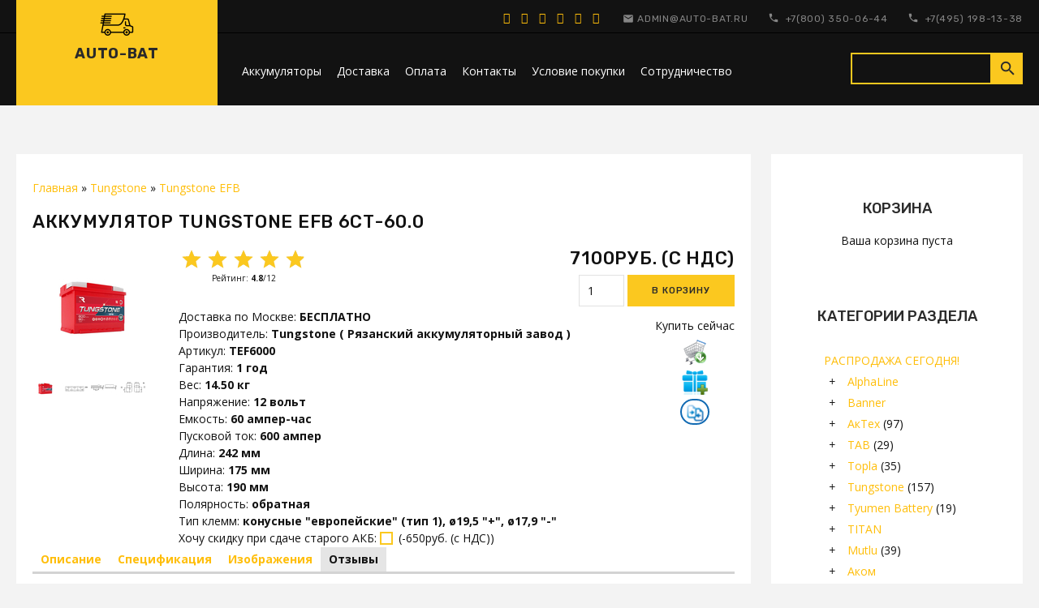

--- FILE ---
content_type: text/html; charset=UTF-8
request_url: https://www.auto-bat.ru/shop/1577/comm/tungstone-efb-6st-60-0
body_size: 19023
content:
<!DOCTYPE html>
<html id="root">

<head>
 <meta charset="utf-8">
 <meta http-equiv="X-UA-Compatible" content="IE=edge,chrome=1">
 <title>Автомобильный аккумулятор Tungstone EFB 6СТ-60.0</title>
 <meta name="viewport" content="width=device-width, initial-scale=1.0, maximum-scale=1.0, user-scalable=no">
<meta name="description" content="Автомобильный аккумулятор Tungstone EFB 6СТ-60.0. Можете КУПИТЬ в нашем интернет магазине." />
<meta property="og:image" content="https://www.auto-bat.ru/_sh/15/1577.jpg" />
 <meta name="viewport" content="width=device-width, initial-scale=1.0, maximum-scale=5.0, user-scalable=yes">
 <link href="https://fonts.googleapis.com/css?family=Material+Icons|Open+Sans:300,300i,400,400i,600,600i,700,700i,800,800i|Rubik:300,400,500,700,900&amp;subset=cyrillic"
 rel="stylesheet">
 
 <link type="text/css" rel="StyleSheet" href="/.s/src/css/1725.css"/>
 <script type="text/javascript">
 var currentPageIdTemplate = 'entry';
 var currentModuleTemplate = 'shop';
 </script>

	<link rel="stylesheet" href="/.s/src/base.min.css" />
	<link rel="stylesheet" href="/.s/src/layer7.min.css" />

	<script src="/.s/src/jquery-1.12.4.min.js"></script>
	
	<script src="/.s/src/uwnd.min.js"></script>
	<script src="//s756.ucoz.net/cgi/uutils.fcg?a=uSD&ca=2&ug=999&isp=1&r=0.0785609764976627"></script>
	<link rel="stylesheet" href="/.s/src/ulightbox/ulightbox.min.css" />
	<link rel="stylesheet" href="/.s/src/social.css" />
	<script src="/.s/src/ulightbox/ulightbox.min.js"></script>
	<script src="/.s/src/shop_utils.js"></script>
	<script>
/* --- UCOZ-JS-DATA --- */
window.uCoz = {"ver":1,"uLightboxType":1,"layerType":7,"sh_curr":{"2":{"default":1,"name":"Рубли","dpos":0,"rate":1,"code":"RUR","disp":"руб. (с НДС)"}},"module":"shop","mf":"0armbat","sh_goods":{"1577":{"imgs":["/_sh/15/1577m.jpg","/_sh/15/1577m_1.jpg","/_sh/15/1577m_2.jpg","/_sh/15/1577m_3.jpg","/_sh/15/1577m_4.jpg"],"price":"7100.00","old_price":"0.00"}},"language":"ru","sign":{"3238":"Опции","3255":"Сохранить","7251":"Запрошенный контент не может быть загружен. Пожалуйста, попробуйте позже.","3300":"Ошибка","7252":"Предыдущий","3125":"Закрыть","5255":"Помощник","7254":"Изменить размер","210178":"Замечания","10075":"Обязательны для выбора","3129":"Доступ запрещён. Истёк период сессии.","7253":"Начать слайд-шоу","5458":"Следующий","7287":"Перейти на страницу с фотографией."},"ssid":"476207566461050323240","shop_price_separator":"","country":"US","site":{"host":"armbat.ucoz.ru","domain":"auto-bat.ru","id":"0armbat"},"shop_price_f":["%01.f",""],"sh_curr_def":2};
/* --- UCOZ-JS-CODE --- */

		function eRateEntry(select, id, a = 65, mod = 'shop', mark = +select.value, path = '', ajax, soc) {
			if (mod == 'shop') { path = `/${ id }/edit`; ajax = 2; }
			( !!select ? confirm(select.selectedOptions[0].textContent.trim() + '?') : true )
			&& _uPostForm('', { type:'POST', url:'/' + mod + path, data:{ a, id, mark, mod, ajax, ...soc } });
		}

		function updateRateControls(id, newRate) {
			let entryItem = self['entryID' + id] || self['comEnt' + id];
			let rateWrapper = entryItem.querySelector('.u-rate-wrapper');
			if (rateWrapper && newRate) rateWrapper.innerHTML = newRate;
			if (entryItem) entryItem.querySelectorAll('.u-rate-btn').forEach(btn => btn.remove())
		}
checkNumber_header = 'Замечания';
		checkNumber_err = 'Опции<ul>%err_msg%</ul>Обязательны для выбора';
function loginPopupForm(params = {}) { new _uWnd('LF', ' ', -250, -100, { closeonesc:1, resize:1 }, { url:'/index/40' + (params.urlParams ? '?'+params.urlParams : '') }) }
/* --- UCOZ-JS-END --- */
</script>

	<style>.UhideBlock{display:none; }</style>
	<script type="text/javascript">new Image().src = "//counter.yadro.ru/hit;noadsru?r"+escape(document.referrer)+(screen&&";s"+screen.width+"*"+screen.height+"*"+(screen.colorDepth||screen.pixelDepth))+";u"+escape(document.URL)+";"+Date.now();</script><link rel="stylesheet" href="/_st/shop.css" /><script src="/.s/src/shop.js"></script><style>
				@font-face {
					font-family: "FontAwesome";
					font-style: normal;
					font-weight: normal;
					src: url("/.s/src/panel-v2/fonts/fontawesome-webfont.eot?#iefix&v=4.3.0") format("embedded-opentype"), url("/.s/src/panel-v2/fonts/fontawesome-webfont.woff2?v=4.3.0") format("woff2"), url("/.s/src/panel-v2/fonts/fontawesome-webfont.woff?v=4.3.0") format("woff"), url("/.s/src/panel-v2/fonts/fontawesome-webfont.ttf?v=4.3.0") format("truetype"), url("/.s/src/panel-v2/fonts/fontawesome-webfont.svg?v=4.3.0#fontawesomeregular") format("svg");
				}
			</style>
</head>


<body class="base inner-page">

<!--U1AHEADER1Z--><header class="header">
 <div class="nav-row">
 <div class="top-header-part">
 <div class="cont-wrap mobile-bg clr">

 <div class="logo">
 <a class="logo-img" href="https://www.auto-bat.ru/"><img src="/.s/t/1725/logo.png" alt="logo"></a>
 <a class="logo-lnk" href="https://www.auto-bat.ru/" title="Главная">Auto-Bat</a>
 </div>

 <div class="mobile-menu clr">
 <div class="show-menu" id="show-menu">menu</div>
 
 <div class="show-search" id="show-search">search</div>
 
 <div class="registration-icon" id="registration-icon">person</div>
 </div>
 <div class="header-info">
 <div class="head-top">
 <div class="contact-information">
 <div class="soc-block">
 <span><a href="https://vk.com" target="_blank" class="fa fa-vk"></a></span>
 <span><a href="https://twitter.com" target="_blank" class="fa fa-twitter"></a></span>
 <span><a href="https://facebook.com" target="_blank" class="fa fa-facebook"></a></span>
 <span><a href="https://instagram.com" target="_blank"
 class="fa fa-instagram"></a></span>
 <span><a href="https://plus.google.com" target="_blank"
 class="fa fa-google-plus"></a></span>
 <span><a href="https://ok.ru/" target="_blank" class="fa fa-odnoklassniki"></a></span>
 </div>
 <a href="mailto:admin@auto-bat.ru" class="email">admin@auto-bat.ru</a>
 <div class="phone-box">
 <a href="tel:+78003500644">+7(800) 350-06-44</a>
 </div>
 <div class="phone-box">
 <a href="tel:+74951981338">+7(495) 198-13-38</a>
 </div>
 </div>
 

 </div>

 <div class="header-bottom">
 <!-- <sblock_nmenu> -->

 <nav class="main-menu" id="main-menu">
 <div id="catmenu">
 
 <!-- <bc> --><div id="uNMenuDiv1" class="uMenuV"><ul class="uMenuRoot">
<li><a  href="http://www.auto-bat.ru" ><span>Аккумуляторы </span></a></li>
<li><a  href="/index/dostavka/0-5" ><span>Доставка</span></a></li>
<li><a  href="http://www.auto-bat.ru/index/0-6" ><span>Оплата</span></a></li>
<li><a  href="http://www.auto-bat.ru/index/kontakty/0-2" ><span>Контакты</span></a></li>
<li><a  href="/index/guarantee/0-18" ><span>Условие покупки </span></a></li>
<li><a  href="/index/0-9" ><span>Сотрудничество</span></a></li></ul></div><!-- </bc> -->
 
 </div>
 </nav>
 
<!-- </sblock_nmenu> -->
 
 <div class="search-m-bd" id="search-m-bd">
		<div class="searchForm">
			<form onsubmit="this.sfSbm.disabled=true" method="get" style="margin:0" action="/search/">
				<div align="center" class="schQuery">
					<input type="text" name="q" maxlength="30" size="20" class="queryField" />
				</div>
				<div align="center" class="schBtn">
					<input type="submit" class="searchSbmFl" name="sfSbm" value="Найти" />
				</div>
				<input type="hidden" name="t" value="0">
			</form>
		</div></div>
 
 </div>
 </div>
 </div>
 </div>
 </div>
</header><!--/U1AHEADER1Z-->
<!--U1PROMO1Z-->


<!--/U1PROMO1Z-->

<section class="middle clr" id="casing">

 <!-- <middle> -->


 
 <aside class="sidebar">



 <!--U1CLEFTER1Z--><!-- <block1> -->

<section class="sidebox">
<div class="sidebox-ttl"><!-- <bt> --><!--<s5441>-->Корзина<!--</s>--><!-- </bt> --></div>
<div class="sidebox-bd clr"><!-- <bc> --><div id="shop-basket">
 
 <div class="empty">Ваша корзина пуста</div>
 

 <style>
 #shop-basket ul { margin:0; padding:0; text-align:left; list-style:none }
 #shop-basket li { margin:0 0 5px 0; padding-left:35px }
 #shop-basket .sb-name { margin-right:18px; }
 #shop-basket .sb-cost { margin-right:18px; color: gray; }
 #shop-basket .sb-func { float:right; cursor:pointer; width:16px; height:16px; margin:0;}
 #shop-basket a.remove { background:url('/.s/img/sh/del.png') no-repeat 3px 0; }
 #shop-basket a.remove:hover { background:url('/.s/img/sh/del.png') no-repeat 3px -16px; }
 #shop-basket .empty { text-align:center; }
 #shop-basket .total {font-weight: bold;}
 #shop-basket .total, #shop-basket .disc { text-align:right; }
 #shop-basket .disc-info { font-style: italic; }
 </style>

 <script><!--
 var lock_buttons = 0;

 function clearBasket(){
 if(lock_buttons) return false; else lock_buttons = 1;
 var el = $('#shop-basket');
 if(el.length){ var g=document.createElement("div"); $(g).addClass('myWinGrid').attr("id",'shop-basket-fade').css({"left":"0","top":"0","position":"absolute","border":"#CCCCCC 1px solid","width":$(el).width()+'px',"height":$(el).height()+'px',"z-index":5}).hide().bind('mousedown',function(e){e.stopPropagation();e.preventDefault();_uWnd.globalmousedown();}).html('<div class="myWinLoad" style="margin:5px;"></div>'); $(el).append(g); $(g).show(); }
 _uPostForm('',{type:'POST',url:'/shop/basket',data:{'mode':'clear'}});
 ga_event('basket_clear');
 return false;
 }

 function removeBasket(id){
 if(lock_buttons) return false; else lock_buttons = 1;
 $('#basket-item-'+id+' .sb-func').removeClass('remove').addClass('myWinLoadS').attr('title','');
 _uPostForm('',{type:'POST',url:'/shop/basket',data:{'mode':'del', 'id':id}});
 return false;
 }

 function add2Basket(id, pref){
 if(lock_buttons) return false; else lock_buttons = 1;
 var opt = [], err_msg = '', err_msgs = [], radio_options = {}, el_id = {};
 $('#b'+pref+'-'+id+'-basket').attr('disabled','disabled');
 $('#'+pref+'-'+id+'-basket').removeClass('done').removeClass('err').removeClass('add').addClass('wait').attr('title','');
 $('#'+pref+'-'+id+'-options-selectors').find('select, input').each(function(){
 switch (this.type) {
 case 'radio':
 el_id = this.id.split('-');
 ((typeof (radio_options[el_id[3]]) == 'undefined') && (radio_options[el_id[3]] = { 'val': - 1, 'id': this.id }));
 (this.checked && (radio_options[el_id[3]]['val'] = this.value));
 break;
 case 'checkbox':
 if (this.checked && (this.value !== '')) {
 if(this.value !== ''){
 opt.push(this.id.split('-')[3]+'-'+this.value);
 } else {
 err_msgs.push({'id':this.id.split('-')[3], 'msg':'<li>'+$(this).parent().parent().find('span.opt').html().replace(':', '')+'</li>'});
 }
 }
 break;
 default:
 if (this.value !== '') {
 opt.push(this.id.split('-')[3]+'-'+this.value);
 } else {
 err_msgs.push({'id':this.id.split('-')[3], 'msg':'<li>'+$(this).parent().parent().find('span.opt').html().replace(':', '')+'</li>'});
 }
 }
 });
 for(i in radio_options){
 if(radio_options[i]['val'] != -1){
 opt.push(radio_options[i]['id'].split('-')[3]+'-'+radio_options[i]['val']);
 }else{
 err_msgs.push({'id':radio_options[i]['id'].split('-')[3], 'msg':'<li>'+$('#'+radio_options[i]['id']).parent().parent().parent().find('span.opt').html().replace(':', '')+'</li>'});
 }
 }

 err_msgs.sort(function(a, b){ return ((a['id'] > b['id']) ? 1 : -1); });
 for (var i=0; i<err_msgs.length; i++) { err_msg += err_msgs[i]['msg']; }

 if(err_msg == ''){
 _uPostForm('',{type:'POST',url:'/shop/basket',data:{'mode':'add', 'id':id, 'pref':pref, 'opt':opt.join(':'), 'cnt':$('#q'+pref+'-'+id+'-basket').attr('value')}});
 ga_event('basket_add');
 }else{
 lock_buttons = 0;
 shop_alert('<div class="MyWinError">Опции<ul>'+err_msg+'</ul>обязательны для выбора</div>','Замечания','warning',350,100,{tm:8000,align:'left',icon:'/.s/img/icon/warning.png', 'onclose': function(){ $('#b'+pref+'-'+id+'-basket').removeAttr('disabled'); $('#'+pref+'-'+id+'-basket').removeClass('wait').addClass('add'); }});
 }
 return false;
 }

 function buyNow(id, pref){
 if(lock_buttons) return false; else lock_buttons = 1;
 var opt = [], err_msg = '', err_msgs = [], radio_options = {}, el_id = {};
 $('#b'+pref+'-'+id+'-buynow').attr('disabled', 'disabled');
 $('#'+pref+'-'+id+'-buynow').removeClass('done').removeClass('err').removeClass('now').addClass('wait').attr('title','');
 $('#'+pref+'-'+id+'-options-selectors').find('select, input').each(function(){
 switch (this.type) {
 case 'radio':
 el_id = this.id.split('-');
 ((typeof (radio_options[el_id[3]]) == 'undefined') && (radio_options[el_id[3]] = { 'val': - 1, 'id': this.id }));
 (this.checked && (radio_options[el_id[3]]['val'] = this.value));
 break;
 case 'checkbox':
 if (this.checked && (this.value !== '')) {
 if(this.value !== ''){
 opt.push(this.id.split('-')[3]+'-'+this.value);
 } else {
 err_msgs.push({'id':this.id.split('-')[3], 'msg':'<li>'+$(this).parent().parent().find('span.opt').html().replace(':', '')+'</li>'});
 }
 }
 break;
 default:
 if (this.value !== '') {
 opt.push(this.id.split('-')[3]+'-'+this.value);
 } else {
 err_msgs.push({'id':this.id.split('-')[3], 'msg':'<li>'+$(this).parent().parent().find('span.opt').html().replace(':', '')+'</li>'});
 }
 }
 });
 for(i in radio_options){
 if(radio_options[i]['val'] != -1){
 opt.push(radio_options[i]['id'].split('-')[3]+'-'+radio_options[i]['val']);
 }else{
 err_msgs.push({'id':radio_options[i]['id'].split('-')[3], 'msg':'<li>'+$('#'+radio_options[i]['id']).parent().parent().parent().find('span.opt').html().replace(':', '')+'</li>'});
 }
 }

 err_msgs.sort(function(a, b){ return ((a['id'] > b['id']) ? 1 : -1); });
 for (var i=0; i<err_msgs.length; i++) { err_msg += err_msgs[i]['msg']; }

 if(err_msg == ''){
 _uPostForm('',{type:'POST',url:'/shop/basket',data:{'mode':'add', 'id':id, 'pref':pref, 'opt':opt.join(':'), 'cnt':$('#q'+pref+'-'+id+'-basket').attr('value'), 'now':1}});
 ga_event('basket_buynow');
 }else{
 lock_buttons = 0;
 shop_alert('<div class="MyWinError">Опции<ul>'+err_msg+'</ul>обязательны для выбора</div>','Замечания','warning',350,100,{tm:8000,align:'left',icon:'/.s/img/icon/warning.png', 'onclose': function(){ $('#b'+pref+'-'+id+'-buynow').removeAttr('disabled'); $('#'+pref+'-'+id+'-buynow').removeClass('wait').addClass('add'); }});
 }
 return false;
 }
 //-->
 </script></div><!-- </bc> --></div>
</section>

<!-- </block1> -->

<!-- <block2> -->

<!-- </block2> -->

<!-- <block3> -->

<!-- </block3> -->

<!-- <block4> -->

<!-- </block4> -->

<!-- <block5> -->

<section class="sidebox">
<div class="sidebox-ttl"><!-- <bt> --><!--<s5351>-->Категории раздела<!--</s>--><!-- </bt> --></div>
<div class="sidebox-bd clr"><!-- <bc> --><ul class="cat-tree" style="padding-left:0!important; display:block;"><li id="cid-143">
						<i></i>
						<a id="lid-143" class="catref" href="/shop/rasprodaja">РАСПРОДАЖА СЕГОДНЯ!</a>
					</li><li id="cid-173">
							<input type="hidden" id="cid-p-173" value="1">
							<u class="plus" onclick="shopCatExpand(this,'0armbatuShopC');"></u>
							<a id="lid-173" class="catref" href="/shop/alphaline" ondblclick="return shopCatExpand($(this).prev(),'0armbatuShopC')">AlphaLine</a>
							<ul class="cat-tree"><li id="cid-174">
						<i></i>
						<a id="lid-174" class="catref" href="/shop/alphaline/super-dynamic">AlphaLine Super Dynamic</a>
					</li><li id="cid-175">
						<i></i>
						<a id="lid-175" class="catref" href="/shop/alphaline/ultra">AlphaLine Ultra</a>
					</li><li id="cid-176">
						<i></i>
						<a id="lid-176" class="catref" href="/shop/alphaline/efb">AlphaLine EFB</a>
					</li><li id="cid-177">
						<i></i>
						<a id="lid-177" class="catref" href="/shop/alphaline/agm">AlphaLine AGM</a>
					</li><li id="cid-178">
						<i></i>
						<a id="lid-178" class="catref" href="/shop/alphaline/e-nex">AlphaLine E-NEX</a>
					</li></ul></li><li id="cid-120">
							<input type="hidden" id="cid-p-120" value="1">
							<u class="plus" onclick="shopCatExpand(this,'0armbatuShopC');"></u>
							<a id="lid-120" class="catref" href="/shop/banner" ondblclick="return shopCatExpand($(this).prev(),'0armbatuShopC')">Banner</a>
							<ul class="cat-tree"><li id="cid-125">
						<i></i>
						<a id="lid-125" class="catref" href="/shop/banner/starting-bull">Banner Starting Bull</a>
					</li><li id="cid-124">
						<i></i>
						<a id="lid-124" class="catref" href="/shop/banner/power-bull">Banner Power Bull</a>
					</li><li id="cid-123">
						<i></i>
						<a id="lid-123" class="catref" href="/shop/banner/uni-bull">Banner Uni Bull</a>
					</li><li id="cid-138">
						<i></i>
						<a id="lid-138" class="catref" href="/shop/banner/running-bull-backup">Banner Running Bull BackUp</a>
					</li><li id="cid-122">
						<i></i>
						<a id="lid-122" class="catref" href="/shop/banner/running-bull-efb">Banner Running Bull EFB</a>
					</li><li id="cid-121">
						<i></i>
						<a id="lid-121" class="catref" href="/shop/banner/running-bull-agm">Banner Running Bull AGM</a>
					</li><li id="cid-126">
						<i></i>
						<a id="lid-126" class="catref" href="/shop/banner/buffalo-bull">Banner Buffalo Bull</a>
					</li><li id="cid-127">
						<i></i>
						<a id="lid-127" class="catref" href="/shop/banner/buffalo-bull-shd">Banner Buffalo Bull SHD</a>
					</li><li id="cid-128">
						<i></i>
						<a id="lid-128" class="catref" href="/shop/banner/buffalo-bull-shd-pro">Banner Buffalo Bull SHD PRO</a>
					</li></ul></li><li id="cid-55">
							<input type="hidden" id="cid-p-55" value="1">
							<u class="plus" onclick="shopCatExpand(this,'0armbatuShopC');"></u>
							<a id="lid-55" class="catref" href="/shop/aktex" ondblclick="return shopCatExpand($(this).prev(),'0armbatuShopC')">АкТех</a>&nbsp;<b>(97)</b>
							<ul class="cat-tree"><li id="cid-169">
						<i></i>
						<a id="lid-169" class="catref" href="/shop/aktex/eco">АкТех ЭКО</a>&nbsp;<b>(6)</b>
					</li><li id="cid-168">
						<i></i>
						<a id="lid-168" class="catref" href="/shop/aktex/classic">АкТех Классик</a>&nbsp;<b>(18)</b>
					</li><li id="cid-58">
						<i></i>
						<a id="lid-58" class="catref" href="/shop/aktex/orion">ОРИОН</a>&nbsp;<b>(5)</b>
					</li><li id="cid-60">
						<i></i>
						<a id="lid-60" class="catref" href="/shop/aktex/solo">SOLO</a>&nbsp;<b>(13)</b>
					</li><li id="cid-56">
						<i></i>
						<a id="lid-56" class="catref" href="/shop/aktex/aktex">АкТех</a>&nbsp;<b>(22)</b>
					</li><li id="cid-57">
						<i></i>
						<a id="lid-57" class="catref" href="/shop/aktex/aktex-asia">АкТех Азия</a>&nbsp;<b>(9)</b>
					</li><li id="cid-54">
							<input type="hidden" id="cid-p-54" value="1">
							<u class="plus" onclick="shopCatExpand(this,'0armbatuShopC');"></u>
							<a id="lid-54" class="catref" href="/shop/aktex/zver" ondblclick="return shopCatExpand($(this).prev(),'0armbatuShopC')">ЗВЕРЬ</a>&nbsp;<b>(24)</b>
							<ul class="cat-tree"><li id="cid-229">
							<input type="hidden" id="cid-p-229" value="1">
							<u class="plus" onclick="shopCatExpand(this,'0armbatuShopC');"></u>
							<a id="lid-229" class="catref" href="/shop/aktex/zver/zver-asia" ondblclick="return shopCatExpand($(this).prev(),'0armbatuShopC')">Зверь Asia</a>&nbsp;<b>(6)</b>
							<ul class="cat-tree"><li id="cid-230">
						<i></i>
						<a id="lid-230" class="catref" href="/shop/aktex/zver/zver-asia/zver-asia-efb">Зверь Asia EFB</a>&nbsp;<b>(1)</b>
					</li></ul></li></ul></li><li id="cid-59">
						<i></i>
						<a id="lid-59" class="catref" href="/shop/aktex/duo-extra">Duo Extra</a>
					</li></ul></li><li id="cid-166">
							<input type="hidden" id="cid-p-166" value="1">
							<u class="plus" onclick="shopCatExpand(this,'0armbatuShopC');"></u>
							<a id="lid-166" class="catref" href="/shop/tab" ondblclick="return shopCatExpand($(this).prev(),'0armbatuShopC')">TAB</a>&nbsp;<b>(29)</b>
							<ul class="cat-tree"><li id="cid-205">
							<input type="hidden" id="cid-p-205" value="1">
							<u class="plus" onclick="shopCatExpand(this,'0armbatuShopC');"></u>
							<a id="lid-205" class="catref" href="/shop/tab/polar" ondblclick="return shopCatExpand($(this).prev(),'0armbatuShopC')">TAB Polar</a>&nbsp;<b>(16)</b>
							<ul class="cat-tree"><li id="cid-206">
						<i></i>
						<a id="lid-206" class="catref" href="/shop/tab/polar/truck">TAB Polar Truck</a>&nbsp;<b>(1)</b>
					</li></ul></li><li id="cid-228">
						<i></i>
						<a id="lid-228" class="catref" href="/shop/tab/magic">TAB Magic</a>&nbsp;<b>(1)</b>
					</li><li id="cid-202">
						<i></i>
						<a id="lid-202" class="catref" href="/shop/tab/efb">TAB EFB Stop & Go</a>&nbsp;<b>(6)</b>
					</li><li id="cid-222">
						<i></i>
						<a id="lid-222" class="catref" href="/shop/tab/agm">TAB AGM Stop & Go</a>&nbsp;<b>(6)</b>
					</li></ul></li><li id="cid-157">
							<input type="hidden" id="cid-p-157" value="1">
							<u class="plus" onclick="shopCatExpand(this,'0armbatuShopC');"></u>
							<a id="lid-157" class="catref" href="/shop/topla" ondblclick="return shopCatExpand($(this).prev(),'0armbatuShopC')">Topla</a>&nbsp;<b>(35)</b>
							<ul class="cat-tree"><li id="cid-194">
							<input type="hidden" id="cid-p-194" value="1">
							<u class="plus" onclick="shopCatExpand(this,'0armbatuShopC');"></u>
							<a id="lid-194" class="catref" href="/shop/topla/energy" ondblclick="return shopCatExpand($(this).prev(),'0armbatuShopC')">Topla Energy</a>&nbsp;<b>(10)</b>
							<ul class="cat-tree"><li id="cid-195">
						<i></i>
						<a id="lid-195" class="catref" href="/shop/topla/energy/truck">Topla Energy Truck</a>&nbsp;<b>(2)</b>
					</li></ul></li><li id="cid-158">
							<input type="hidden" id="cid-p-158" value="1">
							<u class="plus" onclick="shopCatExpand(this,'0armbatuShopC');"></u>
							<a id="lid-158" class="catref" href="/shop/topla/top" ondblclick="return shopCatExpand($(this).prev(),'0armbatuShopC')">Topla Top</a>&nbsp;<b>(13)</b>
							<ul class="cat-tree"><li id="cid-159">
						<i></i>
						<a id="lid-159" class="catref" href="/shop/topla/top/asia">Topla Top Asia</a>&nbsp;<b>(7)</b>
					</li><li id="cid-220">
						<i></i>
						<a id="lid-220" class="catref" href="/shop/topla/top/topla-top-truck">Topla Top Truck</a>
					</li></ul></li><li id="cid-196">
						<i></i>
						<a id="lid-196" class="catref" href="/shop/topla/efb-stop-go">Topla EFB</a>&nbsp;<b>(7)</b>
					</li><li id="cid-221">
						<i></i>
						<a id="lid-221" class="catref" href="/shop/topla/agm-stop-go">Topla AGM</a>&nbsp;<b>(5)</b>
					</li></ul></li><li id="cid-115">
							<input type="hidden" id="cid-p-115" value="1">
							<u class="plus" onclick="shopCatExpand(this,'0armbatuShopC');"></u>
							<a id="lid-115" class="catref" href="/shop/tungstone" ondblclick="return shopCatExpand($(this).prev(),'0armbatuShopC')">Tungstone</a>&nbsp;<b>(157)</b>
							<ul class="cat-tree"><li id="cid-218">
						<i></i>
						<a id="lid-218" class="catref" href="/shop/tungstone/tungstone-dynamic">Tungstone Dynamic</a>&nbsp;<b>(17)</b>
					</li><li id="cid-215">
						<i></i>
						<a id="lid-215" class="catref" href="/shop/tungstone/tungstone-efb">Tungstone EFB</a>&nbsp;<b>(20)</b>
					</li><li id="cid-185">
						<i></i>
						<a id="lid-185" class="catref" href="/shop/tungstone/tungstone-prof">Tungstone Prof</a>&nbsp;<b>(11)</b>
					</li><li id="cid-186">
							<input type="hidden" id="cid-p-186" value="1">
							<u class="plus" onclick="shopCatExpand(this,'0armbatuShopC');"></u>
							<a id="lid-186" class="catref" href="/shop/tungstone/gladiator" ondblclick="return shopCatExpand($(this).prev(),'0armbatuShopC')">Gladiator</a>&nbsp;<b>(67)</b>
							<ul class="cat-tree"><li id="cid-223">
						<i></i>
						<a id="lid-223" class="catref" href="/shop/tungstone/gladiator/gladiator-dynamic">Gladiator Dynamic</a>&nbsp;<b>(19)</b>
					</li><li id="cid-224">
						<i></i>
						<a id="lid-224" class="catref" href="/shop/tungstone/gladiator/gladiator-energy">Gladiator Energy</a>&nbsp;<b>(23)</b>
					</li><li id="cid-225">
						<i></i>
						<a id="lid-225" class="catref" href="/shop/tungstone/gladiator/gladiator-efb">Gladiator EFB</a>&nbsp;<b>(25)</b>
					</li></ul></li><li id="cid-39">
						<i></i>
						<a id="lid-39" class="catref" href="/shop/tungstone/sputnik">Sputnik</a>&nbsp;<b>(17)</b>
					</li><li id="cid-183">
						<i></i>
						<a id="lid-183" class="catref" href="/shop/tungstone/contact">Contact</a>&nbsp;<b>(14)</b>
					</li><li id="cid-147">
						<i></i>
						<a id="lid-147" class="catref" href="/shop/tungstone/giver-hybrid">Giver Hybrid</a>&nbsp;<b>(11)</b>
					</li><li id="cid-80">
						<i></i>
						<a id="lid-80" class="catref" href="/shop/tungstone/silverstar">SilverStar</a>
					</li><li id="cid-141">
						<i></i>
						<a id="lid-141" class="catref" href="/shop/tungstone/silverstar-plus">SilverStar Plus</a>
					</li><li id="cid-38">
						<i></i>
						<a id="lid-38" class="catref" href="/shop/tungstone/silverstar-hybrid">SilverStar Hybrid</a>
					</li><li id="cid-184">
						<i></i>
						<a id="lid-184" class="catref" href="/shop/tungstone/raz">RAZ</a>
					</li></ul></li><li id="cid-188">
							<input type="hidden" id="cid-p-188" value="1">
							<u class="plus" onclick="shopCatExpand(this,'0armbatuShopC');"></u>
							<a id="lid-188" class="catref" href="/shop/tyumen-battery" ondblclick="return shopCatExpand($(this).prev(),'0armbatuShopC')">Tyumen Battery</a>&nbsp;<b>(19)</b>
							<ul class="cat-tree"><li id="cid-189">
						<i></i>
						<a id="lid-189" class="catref" href="/shop/tyumen-battery/standard">Tyumen Battery Standard</a>&nbsp;<b>(13)</b>
					</li><li id="cid-190">
						<i></i>
						<a id="lid-190" class="catref" href="/shop/tyumen-battery/asia">Tyumen Battery Asia</a>
					</li><li id="cid-191">
						<i></i>
						<a id="lid-191" class="catref" href="/shop/tyumen-battery/premium">Tyumen Battery Premium</a>
					</li></ul></li><li id="cid-12">
							<input type="hidden" id="cid-p-12" value="1">
							<u class="plus" onclick="shopCatExpand(this,'0armbatuShopC');"></u>
							<a id="lid-12" class="catref" href="/shop/titan" ondblclick="return shopCatExpand($(this).prev(),'0armbatuShopC')">TITAN</a>
							<ul class="cat-tree"><li id="cid-42">
						<i></i>
						<a id="lid-42" class="catref" href="/shop/titan/standart">Titan Standart</a>
					</li><li id="cid-17">
						<i></i>
						<a id="lid-17" class="catref" href="/shop/titan/euro-silver">Titan Euro Silver</a>
					</li><li id="cid-18">
						<i></i>
						<a id="lid-18" class="catref" href="/shop/titan/arctic-silver">Titan Arctic Silver</a>
					</li><li id="cid-19">
						<i></i>
						<a id="lid-19" class="catref" href="/shop/titan/asia-silver">Titan Asia Silver</a>
					</li><li id="cid-160">
						<i></i>
						<a id="lid-160" class="catref" href="/shop/titan/titan-efb">Titan EFB</a>
					</li><li id="cid-20">
						<i></i>
						<a id="lid-20" class="catref" href="/shop/titan/maxx">Titan Maxx</a>
					</li><li id="cid-21">
						<i></i>
						<a id="lid-21" class="catref" href="/shop/titan/moto">Titan Moto</a>
					</li></ul></li><li id="cid-131">
							<input type="hidden" id="cid-p-131" value="1">
							<u class="plus" onclick="shopCatExpand(this,'0armbatuShopC');"></u>
							<a id="lid-131" class="catref" href="/shop/mutlu" ondblclick="return shopCatExpand($(this).prev(),'0armbatuShopC')">Mutlu</a>&nbsp;<b>(39)</b>
							<ul class="cat-tree"><li id="cid-165">
							<input type="hidden" id="cid-p-165" value="1">
							<u class="plus" onclick="shopCatExpand(this,'0armbatuShopC');"></u>
							<a id="lid-165" class="catref" href="/shop/mutlu/sfb" ondblclick="return shopCatExpand($(this).prev(),'0armbatuShopC')">Mutlu SFB</a>&nbsp;<b>(38)</b>
							<ul class="cat-tree"><li id="cid-187">
						<i></i>
						<a id="lid-187" class="catref" href="/shop/mutlu/sfb/mutlu-sfb-m1">Mutlu SFB M1</a>
					</li><li id="cid-171">
						<i></i>
						<a id="lid-171" class="catref" href="/shop/mutlu/sfb/mutlu-sfb-m2">Mutlu SFB M2</a>&nbsp;<b>(17)</b>
					</li><li id="cid-172">
						<i></i>
						<a id="lid-172" class="catref" href="/shop/mutlu/sfb/mutlu-sfb-m3">Mutlu SFB M3</a>&nbsp;<b>(21)</b>
					</li></ul></li><li id="cid-164">
						<i></i>
						<a id="lid-164" class="catref" href="/shop/mutlu/start-stop-efb">Mutlu EFB Start Stop</a>
					</li><li id="cid-217">
						<i></i>
						<a id="lid-217" class="catref" href="/shop/mutlu/start-stop-agm">Mutlu AGM Start Stop</a>&nbsp;<b>(1)</b>
					</li><li id="cid-133">
						<i></i>
						<a id="lid-133" class="catref" href="/shop/mutlu/calcium-silver-white">Mutlu Calcium Silver White - снят с производства</a>
					</li><li id="cid-134">
						<i></i>
						<a id="lid-134" class="catref" href="/shop/mutlu/calcium-silver-gray">Mutlu Calcium Silver Gray - снят с производства</a>
					</li><li id="cid-132">
						<i></i>
						<a id="lid-132" class="catref" href="/shop/mutlu/evolution-silver">Mutlu Evolution Silver - снят с производства</a>
					</li></ul></li><li id="cid-117">
							<input type="hidden" id="cid-p-117" value="1">
							<u class="plus" onclick="shopCatExpand(this,'0armbatuShopC');"></u>
							<a id="lid-117" class="catref" href="/shop/akom" ondblclick="return shopCatExpand($(this).prev(),'0armbatuShopC')">Аком</a>
							<ul class="cat-tree"><li id="cid-119">
						<i></i>
						<a id="lid-119" class="catref" href="/shop/akom/akom">Aком</a>
					</li><li id="cid-170">
						<i></i>
						<a id="lid-170" class="catref" href="/shop/akom/akom-efb">Аком EFB</a>
					</li><li id="cid-118">
						<i></i>
						<a id="lid-118" class="catref" href="/shop/akom/reactor">REACTOR</a>
					</li><li id="cid-139">
						<i></i>
						<a id="lid-139" class="catref" href="/shop/akom/akb-ultimatum">ULTIMATUM</a>
					</li></ul></li><li id="cid-148">
							<input type="hidden" id="cid-p-148" value="1">
							<u class="plus" onclick="shopCatExpand(this,'0armbatuShopC');"></u>
							<a id="lid-148" class="catref" href="/shop/hankook" ondblclick="return shopCatExpand($(this).prev(),'0armbatuShopC')">Hankook</a>
							<ul class="cat-tree"><li id="cid-83">
						<i></i>
						<a id="lid-83" class="catref" href="/shop/hankook/smf-din">Hankook SMF DIN</a>
					</li><li id="cid-151">
						<i></i>
						<a id="lid-151" class="catref" href="/shop/hankook/smf-jis">Hankook SMF JIS</a>
					</li><li id="cid-156">
						<i></i>
						<a id="lid-156" class="catref" href="/shop/hankook/smf-bci">Hankook SMF BCI</a>
					</li><li id="cid-149">
						<i></i>
						<a id="lid-149" class="catref" href="/shop/hankook/start-stop-efb">Hankook Start Stop EFB</a>
					</li><li id="cid-150">
						<i></i>
						<a id="lid-150" class="catref" href="/shop/hankook/start-stop-plus-agm">Hankook Start Stop Plus AGM</a>
					</li></ul></li><li id="cid-180">
							<input type="hidden" id="cid-p-180" value="1">
							<u class="plus" onclick="shopCatExpand(this,'0armbatuShopC');"></u>
							<a id="lid-180" class="catref" href="/shop/zubr" ondblclick="return shopCatExpand($(this).prev(),'0armbatuShopC')">Zubr</a>&nbsp;<b>(23)</b>
							<ul class="cat-tree"><li id="cid-182">
						<i></i>
						<a id="lid-182" class="catref" href="/shop/zubr/ultra">Zubr Ultra</a>&nbsp;<b>(15)</b>
					</li><li id="cid-181">
						<i></i>
						<a id="lid-181" class="catref" href="/shop/zubr/premium">Zubr Premium</a>&nbsp;<b>(8)</b>
					</li></ul></li><li id="cid-1">
							<input type="hidden" id="cid-p-1" value="1">
							<u class="plus" onclick="shopCatExpand(this,'0armbatuShopC');"></u>
							<a id="lid-1" class="catref" href="/shop/bosch" ondblclick="return shopCatExpand($(this).prev(),'0armbatuShopC')">BOSCH</a>
							<ul class="cat-tree"><li id="cid-2">
							<input type="hidden" id="cid-p-2" value="1">
							<u class="plus" onclick="shopCatExpand(this,'0armbatuShopC');"></u>
							<a id="lid-2" class="catref" href="/shop/bosch/serii-s" ondblclick="return shopCatExpand($(this).prev(),'0armbatuShopC')">Cерии S</a>
							<ul class="cat-tree"><li id="cid-5">
						<i></i>
						<a id="lid-5" class="catref" href="/shop/bosch/serii-s/s3">BOSCH S3</a>
					</li><li id="cid-6">
						<i></i>
						<a id="lid-6" class="catref" href="/shop/bosch/serii-s/s4-silver">BOSCH S4 Silver</a>
					</li><li id="cid-7">
						<i></i>
						<a id="lid-7" class="catref" href="/shop/bosch/serii-s/s5-silver-plus">BOSCH S5 Silver Plus</a>
					</li><li id="cid-130">
						<i></i>
						<a id="lid-130" class="catref" href="/shop/bosch/serii-s/bosch-s5-agm">BOSCH S5 AGM</a>
					</li><li id="cid-27">
						<i></i>
						<a id="lid-27" class="catref" href="/shop/bosch/serii-s/s5-efb">BOSCH S5 EFB</a>
					</li><li id="cid-8">
						<i></i>
						<a id="lid-8" class="catref" href="/shop/bosch/serii-s/s6-agm">BOSCH S6 AGM ( Снят с производства с 06/2014г. !!!! )</a>
					</li></ul></li><li id="cid-15">
						<i></i>
						<a id="lid-15" class="catref" href="/shop/bosch/m6-gel">BOSCH M6 Gel</a>
					</li><li id="cid-3">
							<input type="hidden" id="cid-p-3" value="1">
							<u class="plus" onclick="shopCatExpand(this,'0armbatuShopC');"></u>
							<a id="lid-3" class="catref" href="/shop/bosch/serii-t" ondblclick="return shopCatExpand($(this).prev(),'0armbatuShopC')">Cерии T</a>
							<ul class="cat-tree"><li id="cid-9">
						<i></i>
						<a id="lid-9" class="catref" href="/shop/bosch/serii-t/t3">BOSCH T3</a>
					</li><li id="cid-10">
						<i></i>
						<a id="lid-10" class="catref" href="/shop/bosch/serii-t/t4-heavy-duty">BOSCH T4 Heavy Duty</a>
					</li><li id="cid-11">
						<i></i>
						<a id="lid-11" class="catref" href="/shop/bosch/serii-t/t5-heavy-duty-extra">BOSCH T5 Heavy Duty Extra</a>
					</li></ul></li><li id="cid-4">
							<input type="hidden" id="cid-p-4" value="1">
							<u class="plus" onclick="shopCatExpand(this,'0armbatuShopC');"></u>
							<a id="lid-4" class="catref" href="/shop/bosch/serii-m" ondblclick="return shopCatExpand($(this).prev(),'0armbatuShopC')">Cерии M</a>
							<ul class="cat-tree"><li id="cid-14">
						<i></i>
						<a id="lid-14" class="catref" href="/shop/bosch/serii-m/m4-fresh-pack">BOSCH M4 Fresh Pack</a>
					</li><li id="cid-16">
						<i></i>
						<a id="lid-16" class="catref" href="/shop/bosch/serii-m/m6-agm">BOSCH M6 AGM</a>
					</li></ul></li></ul></li><li id="cid-22">
							<input type="hidden" id="cid-p-22" value="1">
							<u class="plus" onclick="shopCatExpand(this,'0armbatuShopC');"></u>
							<a id="lid-22" class="catref" href="/shop/varta" ondblclick="return shopCatExpand($(this).prev(),'0armbatuShopC')">VARTA</a>
							<ul class="cat-tree"><li id="cid-23">
							<input type="hidden" id="cid-p-23" value="1">
							<u class="plus" onclick="shopCatExpand(this,'0armbatuShopC');"></u>
							<a id="lid-23" class="catref" href="/shop/varta/dlja-legkovykh-avtomobilej" ondblclick="return shopCatExpand($(this).prev(),'0armbatuShopC')">Для легковых автомобилей</a>
							<ul class="cat-tree"><li id="cid-26">
						<i></i>
						<a id="lid-26" class="catref" href="/shop/varta/dlja-legkovykh-avtomobilej/black-dynamic">VARTA BLACK dynamic</a>
					</li><li id="cid-28">
						<i></i>
						<a id="lid-28" class="catref" href="/shop/varta/dlja-legkovykh-avtomobilej/varta-blue-dynamic">VARTA BLUE dynamic</a>
					</li><li id="cid-29">
						<i></i>
						<a id="lid-29" class="catref" href="/shop/varta/dlja-legkovykh-avtomobilej/varta-silver-dynamic">VARTA Silver Dynamic</a>
					</li><li id="cid-129">
						<i></i>
						<a id="lid-129" class="catref" href="/shop/varta/dlja-legkovykh-avtomobilej/varta-silver-dynamic-agm">VARTA Silver Dynamic AGM</a>
					</li><li id="cid-30">
						<i></i>
						<a id="lid-30" class="catref" href="/shop/varta/dlja-legkovykh-avtomobilej/varta-start-stop-efb">VARTA Start-Stop EFB</a>
					</li><li id="cid-35">
						<i></i>
						<a id="lid-35" class="catref" href="/shop/varta/dlja-legkovykh-avtomobilej/varta-promotive-heavy-duty">VARTA ProMotive HEAVY DUTY</a>
					</li><li id="cid-31">
						<i></i>
						<a id="lid-31" class="catref" href="/shop/varta/dlja-legkovykh-avtomobilej/varta-start-stop-plus-agm">VARTA Start-Stop Plus AGM ( Снят с производства с 06/2014г. !!!! )</a>
					</li></ul></li><li id="cid-24">
							<input type="hidden" id="cid-p-24" value="1">
							<u class="plus" onclick="shopCatExpand(this,'0armbatuShopC');"></u>
							<a id="lid-24" class="catref" href="/shop/varta/dlja-gruzovykh-avtomobilej" ondblclick="return shopCatExpand($(this).prev(),'0armbatuShopC')">Для грузовых автомобилей</a>
							<ul class="cat-tree"><li id="cid-36">
						<i></i>
						<a id="lid-36" class="catref" href="/shop/varta/dlja-gruzovykh-avtomobilej/varta-promotive-blue">VARTA Promotive Blue</a>
					</li><li id="cid-37">
						<i></i>
						<a id="lid-37" class="catref" href="/shop/varta/dlja-gruzovykh-avtomobilej/varta-promotive-super-heavy-duty">VARTA ProMotive SUPER HEAVY DUTY</a>
					</li><li id="cid-211">
						<i></i>
						<a id="lid-211" class="catref" href="/shop/varta/dlja-gruzovykh-avtomobilej/promotive-efb">VARTA ProMotive EFB</a>
					</li></ul></li><li id="cid-25">
							<input type="hidden" id="cid-p-25" value="1">
							<u class="plus" onclick="shopCatExpand(this,'0armbatuShopC');"></u>
							<a id="lid-25" class="catref" href="/shop/varta/dlja-mototekhniki" ondblclick="return shopCatExpand($(this).prev(),'0armbatuShopC')">Для мототехники</a>
							<ul class="cat-tree"><li id="cid-32">
						<i></i>
						<a id="lid-32" class="catref" href="/shop/varta/dlja-mototekhniki/varta-funstart-freshpack">VARTA FUNSTART FreshPack</a>
					</li><li id="cid-33">
						<i></i>
						<a id="lid-33" class="catref" href="/shop/varta/dlja-mototekhniki/varta-powersports-agm">VARTA Powersports AGM</a>
					</li><li id="cid-34">
						<i></i>
						<a id="lid-34" class="catref" href="/shop/varta/dlja-mototekhniki/varta-funstart-gel">VARTA FUNSTART Gel</a>
					</li></ul></li></ul></li><li id="cid-114">
							<input type="hidden" id="cid-p-114" value="1">
							<u class="plus" onclick="shopCatExpand(this,'0armbatuShopC');"></u>
							<a id="lid-114" class="catref" href="/shop/forse" ondblclick="return shopCatExpand($(this).prev(),'0armbatuShopC')">FORSE</a>
							<ul class="cat-tree"><li id="cid-179">
						<i></i>
						<a id="lid-179" class="catref" href="/shop/forse/efb">Forse EFB</a>
					</li></ul></li><li id="cid-212">
							<input type="hidden" id="cid-p-212" value="1">
							<u class="plus" onclick="shopCatExpand(this,'0armbatuShopC');"></u>
							<a id="lid-212" class="catref" href="/shop/hyundai" ondblclick="return shopCatExpand($(this).prev(),'0armbatuShopC')">Hyundai</a>
							<ul class="cat-tree"><li id="cid-192">
						<i></i>
						<a id="lid-192" class="catref" href="/shop/hyundai/enercell">Hyundai Enercell</a>
					</li><li id="cid-213">
						<i></i>
						<a id="lid-213" class="catref" href="/shop/hyundai/energy">Hyundai Energy</a>
					</li></ul></li><li id="cid-137">
						<i></i>
						<a id="lid-137" class="catref" href="/shop/fireball">FireBall</a>
					</li><li id="cid-207">
						<i></i>
						<a id="lid-207" class="catref" href="/shop/afa-plus">AFA PLUS</a>&nbsp;<b>(1)</b>
					</li><li id="cid-197">
						<i></i>
						<a id="lid-197" class="catref" href="/shop/cene">Cene</a>
					</li><li id="cid-142">
						<i></i>
						<a id="lid-142" class="catref" href="/shop/norr">Norr</a>&nbsp;<b>(4)</b>
					</li><li id="cid-135">
						<i></i>
						<a id="lid-135" class="catref" href="/shop/fb">FB</a>&nbsp;<b>(1)</b>
					</li><li id="cid-136">
						<i></i>
						<a id="lid-136" class="catref" href="/shop/dominator">Dominator</a>
					</li><li id="cid-105">
						<i></i>
						<a id="lid-105" class="catref" href="/shop/delkor">Delkor</a>
					</li><li id="cid-210">
						<i></i>
						<a id="lid-210" class="catref" href="/shop/lights-of-nord">LIGHTS OF NORD</a>
					</li><li id="cid-88">
						<i></i>
						<a id="lid-88" class="catref" href="/shop/medalist">Medalist</a>
					</li><li id="cid-91">
						<i></i>
						<a id="lid-91" class="catref" href="/shop/royal">ROYAL</a>
					</li><li id="cid-116">
						<i></i>
						<a id="lid-116" class="catref" href="/shop/panasonic">Panasonic</a>&nbsp;<b>(3)</b>
					</li><li id="cid-13">
						<i></i>
						<a id="lid-13" class="catref" href="/shop/cobat">COBAT</a>&nbsp;<b>(1)</b>
					</li><li id="cid-68">
						<i></i>
						<a id="lid-68" class="catref" href="/shop/vaiper">VAIPER</a>
					</li><li id="cid-140">
						<i></i>
						<a id="lid-140" class="catref" href="/shop/uno">UNO</a>
					</li><li id="cid-200">
						<i></i>
						<a id="lid-200" class="catref" href="/shop/atom">Атом</a>
					</li><li id="cid-204">
						<i></i>
						<a id="lid-204" class="catref" href="/shop/redox">Redox</a>
					</li><li id="cid-209">
						<i></i>
						<a id="lid-209" class="catref" href="/shop/ac-dc">AC/DC</a>
					</li><li id="cid-203">
						<i></i>
						<a id="lid-203" class="catref" href="/shop/smart-element">Smart Element</a>
					</li><li id="cid-214">
						<i></i>
						<a id="lid-214" class="catref" href="/shop/racer">RACER</a>&nbsp;<b>(1)</b>
					</li><li id="cid-216">
						<i></i>
						<a id="lid-216" class="catref" href="/shop/atlant">Atlant</a>
					</li><li id="cid-219">
						<i></i>
						<a id="lid-219" class="catref" href="/shop/puls">Пульс</a>
					</li><li id="cid-43">
							<input type="hidden" id="cid-p-43" value="1">
							<u class="plus" onclick="shopCatExpand(this,'0armbatuShopC');"></u>
							<a id="lid-43" class="catref" href="/shop/emkosti" ondblclick="return shopCatExpand($(this).prev(),'0armbatuShopC')">Аккумуляторы по Емкости {А/Час}</a>&nbsp;<b>(355)</b>
							<ul class="cat-tree"><li id="cid-47">
						<i></i>
						<a id="lid-47" class="catref" href="/shop/emkosti/batteries-40-50-ah">Аккумуляторы 40 - 50 А/Час</a>&nbsp;<b>(15)</b>
					</li><li id="cid-46">
						<i></i>
						<a id="lid-46" class="catref" href="/shop/emkosti/batteries-50-55-ah">Аккумуляторы 50 - 55 А/Час</a>&nbsp;<b>(33)</b>
					</li><li id="cid-44">
							<input type="hidden" id="cid-p-44" value="1">
							<u class="plus" onclick="shopCatExpand(this,'0armbatuShopC');"></u>
							<a id="lid-44" class="catref" href="/shop/emkosti/batteries-55-60-ah" ondblclick="return shopCatExpand($(this).prev(),'0armbatuShopC')">Аккумуляторы 55 - 60 А/Час</a>&nbsp;<b>(74)</b>
							<ul class="cat-tree"><li id="cid-65">
						<i></i>
						<a id="lid-65" class="catref" href="/shop/emkosti/batteries-55-60-ah/55">Аккумуляторы 55 А/час</a>&nbsp;<b>(23)</b>
					</li></ul></li><li id="cid-45">
							<input type="hidden" id="cid-p-45" value="1">
							<u class="plus" onclick="shopCatExpand(this,'0armbatuShopC');"></u>
							<a id="lid-45" class="catref" href="/shop/emkosti/batteries-60-64-ah" ondblclick="return shopCatExpand($(this).prev(),'0armbatuShopC')">Аккумуляторы 60 - 64 А/Час</a>&nbsp;<b>(97)</b>
							<ul class="cat-tree"><li id="cid-66">
						<i></i>
						<a id="lid-66" class="catref" href="/shop/emkosti/batteries-60-64-ah/60">Аккумуляторы 60 А/час</a>&nbsp;<b>(45)</b>
					</li></ul></li><li id="cid-48">
						<i></i>
						<a id="lid-48" class="catref" href="/shop/emkosti/batteries-65-69-ah">Аккумуляторы 65 - 69 А/Час</a>&nbsp;<b>(41)</b>
					</li><li id="cid-49">
						<i></i>
						<a id="lid-49" class="catref" href="/shop/emkosti/batteries-70-74-ah">Аккумуляторы 70 - 74 А/Час</a>&nbsp;<b>(36)</b>
					</li><li id="cid-50">
						<i></i>
						<a id="lid-50" class="catref" href="/shop/emkosti/batteries-75-80-ah">Аккумуляторы 75 - 80 А/Час</a>&nbsp;<b>(44)</b>
					</li><li id="cid-51">
						<i></i>
						<a id="lid-51" class="catref" href="/shop/emkosti/batteries-80-89-ah">Аккумуляторы 80 - 89 А/Час</a>&nbsp;<b>(33)</b>
					</li><li id="cid-52">
						<i></i>
						<a id="lid-52" class="catref" href="/shop/emkosti/batteries-90-100-ah">Аккумуляторы 90 - 100 А/Час</a>&nbsp;<b>(65)</b>
					</li><li id="cid-53">
							<input type="hidden" id="cid-p-53" value="1">
							<u class="plus" onclick="shopCatExpand(this,'0armbatuShopC');"></u>
							<a id="lid-53" class="catref" href="/shop/emkosti/batteries-100-110-ah" ondblclick="return shopCatExpand($(this).prev(),'0armbatuShopC')">Аккумуляторы 100 - 110 А/Час</a>&nbsp;<b>(51)</b>
							<ul class="cat-tree"><li id="cid-87">
						<i></i>
						<a id="lid-87" class="catref" href="/shop/emkosti/batteries-100-110-ah/100">Аккумуляторы 100 А/час</a>&nbsp;<b>(28)</b>
					</li></ul></li><li id="cid-61">
							<input type="hidden" id="cid-p-61" value="1">
							<u class="plus" onclick="shopCatExpand(this,'0armbatuShopC');"></u>
							<a id="lid-61" class="catref" href="/shop/emkosti/batteries-110-225-ah" ondblclick="return shopCatExpand($(this).prev(),'0armbatuShopC')">Аккумуляторы 110 - 250 А/Час</a>&nbsp;<b>(91)</b>
							<ul class="cat-tree"><li id="cid-84">
						<i></i>
						<a id="lid-84" class="catref" href="/shop/emkosti/batteries-110-225-ah/6st-132">Аккумуляторы 132 А/час</a>&nbsp;<b>(5)</b>
					</li><li id="cid-85">
						<i></i>
						<a id="lid-85" class="catref" href="/shop/emkosti/batteries-110-225-ah/6st-135">Аккумуляторы 135 А/час</a>&nbsp;<b>(3)</b>
					</li><li id="cid-63">
						<i></i>
						<a id="lid-63" class="catref" href="/shop/emkosti/batteries-110-225-ah/6st-140">Аккумуляторы 140 А/час</a>&nbsp;<b>(18)</b>
					</li><li id="cid-193">
						<i></i>
						<a id="lid-193" class="catref" href="/shop/emkosti/batteries-110-225-ah/6st-145">Аккумуляторы 145 А/час</a>
					</li><li id="cid-86">
						<i></i>
						<a id="lid-86" class="catref" href="/shop/emkosti/batteries-110-225-ah/6st-180">Аккумуляторы 180 А/час</a>&nbsp;<b>(1)</b>
					</li><li id="cid-62">
						<i></i>
						<a id="lid-62" class="catref" href="/shop/emkosti/batteries-110-225-ah/6st-190">Аккумуляторы 190 А/час</a>&nbsp;<b>(24)</b>
					</li><li id="cid-226">
						<i></i>
						<a id="lid-226" class="catref" href="/shop/emkosti/batteries-110-225-ah/6st-195">Аккумуляторы 195 А/час</a>&nbsp;<b>(12)</b>
					</li><li id="cid-64">
						<i></i>
						<a id="lid-64" class="catref" href="/shop/emkosti/batteries-110-225-ah/6st-200">Аккумуляторы 200 А/час</a>&nbsp;<b>(4)</b>
					</li><li id="cid-227">
						<i></i>
						<a id="lid-227" class="catref" href="/shop/emkosti/batteries-110-225-ah/6st-210">Аккумуляторы 210 А/час</a>&nbsp;<b>(11)</b>
					</li><li id="cid-145">
						<i></i>
						<a id="lid-145" class="catref" href="/shop/emkosti/batteries-110-225-ah/6st-220">Аккумуляторы 220 А/час</a>&nbsp;<b>(4)</b>
					</li><li id="cid-67">
						<i></i>
						<a id="lid-67" class="catref" href="/shop/emkosti/batteries-110-225-ah/6st-225">Аккумуляторы 225 А/час</a>&nbsp;<b>(12)</b>
					</li><li id="cid-144">
						<i></i>
						<a id="lid-144" class="catref" href="/shop/emkosti/batteries-110-225-ah/6st-230">Аккумуляторы 230 А/час</a>&nbsp;<b>(1)</b>
					</li><li id="cid-162">
						<i></i>
						<a id="lid-162" class="catref" href="/shop/emkosti/batteries-110-225-ah/6st-240">Аккумуляторы 240 А/час</a>&nbsp;<b>(1)</b>
					</li><li id="cid-163">
						<i></i>
						<a id="lid-163" class="catref" href="/shop/emkosti/batteries-110-225-ah/6st-250">Аккумуляторы 250 А/час</a>
					</li></ul></li></ul></li><li id="cid-69">
							<input type="hidden" id="cid-p-69" value="1">
							<u class="plus" onclick="shopCatExpand(this,'0armbatuShopC');"></u>
							<a id="lid-69" class="catref" href="/shop/asia" ondblclick="return shopCatExpand($(this).prev(),'0armbatuShopC')">Аккумуляторы стандарта Азия (JIS)</a>&nbsp;<b>(62)</b>
							<ul class="cat-tree"><li id="cid-78">
						<i></i>
						<a id="lid-78" class="catref" href="/shop/asia/b19l">B19L</a>&nbsp;<b>(1)</b>
					</li><li id="cid-79">
						<i></i>
						<a id="lid-79" class="catref" href="/shop/asia/b19r">B19R</a>&nbsp;<b>(1)</b>
					</li><li id="cid-76">
							<input type="hidden" id="cid-p-76" value="1">
							<u class="plus" onclick="shopCatExpand(this,'0armbatuShopC');"></u>
							<a id="lid-76" class="catref" href="/shop/asia/b24l" ondblclick="return shopCatExpand($(this).prev(),'0armbatuShopC')">B24L</a>&nbsp;<b>(9)</b>
							<ul class="cat-tree"><li id="cid-153">
						<i></i>
						<a id="lid-153" class="catref" href="/shop/asia/b24l/55b24l">Аккумуляторы 55B24L</a>&nbsp;<b>(1)</b>
					</li><li id="cid-154">
						<i></i>
						<a id="lid-154" class="catref" href="/shop/asia/b24l/65b24ls-1">Аккумуляторы 55B24LS</a>
					</li><li id="cid-108">
						<i></i>
						<a id="lid-108" class="catref" href="/shop/asia/b24l/60b24l">Аккумуляторы 60B24L</a>&nbsp;<b>(2)</b>
					</li><li id="cid-101">
						<i></i>
						<a id="lid-101" class="catref" href="/shop/asia/b24l/65b24l">Аккумуляторы 65B24L</a>&nbsp;<b>(1)</b>
					</li><li id="cid-102">
						<i></i>
						<a id="lid-102" class="catref" href="/shop/asia/b24l/65b24ls">Аккумуляторы 65B24LS</a>
					</li><li id="cid-107">
						<i></i>
						<a id="lid-107" class="catref" href="/shop/asia/b24l/70b24l">Аккумуляторы 70B24L</a>
					</li><li id="cid-109">
						<i></i>
						<a id="lid-109" class="catref" href="/shop/asia/b24l/70b24ls">Аккумуляторы 70B24LS</a>
					</li></ul></li><li id="cid-77">
							<input type="hidden" id="cid-p-77" value="1">
							<u class="plus" onclick="shopCatExpand(this,'0armbatuShopC');"></u>
							<a id="lid-77" class="catref" href="/shop/asia/b24r" ondblclick="return shopCatExpand($(this).prev(),'0armbatuShopC')">B24R</a>&nbsp;<b>(6)</b>
							<ul class="cat-tree"><li id="cid-152">
						<i></i>
						<a id="lid-152" class="catref" href="/shop/asia/b24r/55b24r">Аккумуляторы 55B24R</a>&nbsp;<b>(1)</b>
					</li><li id="cid-155">
						<i></i>
						<a id="lid-155" class="catref" href="/shop/asia/b24r/55b24rs">Аккумуляторы 55B24RS</a>
					</li><li id="cid-110">
						<i></i>
						<a id="lid-110" class="catref" href="/shop/asia/b24r/60b24r">Аккумуляторы 60B24R</a>&nbsp;<b>(2)</b>
					</li><li id="cid-103">
						<i></i>
						<a id="lid-103" class="catref" href="/shop/asia/b24r/65b24r">Аккумуляторы 65B24R</a>
					</li><li id="cid-104">
						<i></i>
						<a id="lid-104" class="catref" href="/shop/asia/b24r/65b24rs">Аккумуляторы 65B24RS</a>
					</li><li id="cid-111">
						<i></i>
						<a id="lid-111" class="catref" href="/shop/asia/b24r/70b24r">Аккумуляторы 70B24R</a>
					</li><li id="cid-112">
						<i></i>
						<a id="lid-112" class="catref" href="/shop/asia/b24r/70b24rs">Аккумуляторы 70B24RS</a>
					</li></ul></li><li id="cid-89">
						<i></i>
						<a id="lid-89" class="catref" href="/shop/asia/d20l">D20L</a>
					</li><li id="cid-90">
						<i></i>
						<a id="lid-90" class="catref" href="/shop/asia/d20r">D20R</a>
					</li><li id="cid-74">
							<input type="hidden" id="cid-p-74" value="1">
							<u class="plus" onclick="shopCatExpand(this,'0armbatuShopC');"></u>
							<a id="lid-74" class="catref" href="/shop/asia/d23l" ondblclick="return shopCatExpand($(this).prev(),'0armbatuShopC')">D23L</a>&nbsp;<b>(7)</b>
							<ul class="cat-tree"><li id="cid-93">
						<i></i>
						<a id="lid-93" class="catref" href="/shop/asia/d23l/55d23l">Аккумуляторы 55D23L</a>&nbsp;<b>(1)</b>
					</li><li id="cid-161">
						<i></i>
						<a id="lid-161" class="catref" href="/shop/asia/d23l/65d23l">Аккумуляторы 65D23L</a>
					</li><li id="cid-92">
						<i></i>
						<a id="lid-92" class="catref" href="/shop/asia/d23l/75d23l">Аккумуляторы 75D23L</a>
					</li><li id="cid-94">
						<i></i>
						<a id="lid-94" class="catref" href="/shop/asia/d23l/80d23l">Аккумуляторы 80D23L</a>
					</li><li id="cid-113">
						<i></i>
						<a id="lid-113" class="catref" href="/shop/asia/d23l/90d23l">Аккумуляторы 90D23L</a>
					</li></ul></li><li id="cid-75">
						<i></i>
						<a id="lid-75" class="catref" href="/shop/asia/d23r">D23R</a>&nbsp;<b>(3)</b>
					</li><li id="cid-72">
							<input type="hidden" id="cid-p-72" value="1">
							<u class="plus" onclick="shopCatExpand(this,'0armbatuShopC');"></u>
							<a id="lid-72" class="catref" href="/shop/asia/d26l" ondblclick="return shopCatExpand($(this).prev(),'0armbatuShopC')">D26L</a>&nbsp;<b>(16)</b>
							<ul class="cat-tree"><li id="cid-167">
						<i></i>
						<a id="lid-167" class="catref" href="/shop/asia/d26l/65d26l">Аккумуляторы 65D26L</a>&nbsp;<b>(1)</b>
					</li><li id="cid-95">
						<i></i>
						<a id="lid-95" class="catref" href="/shop/asia/d26l/80d26l">Аккумуляторы 80D26L</a>&nbsp;<b>(3)</b>
					</li><li id="cid-96">
						<i></i>
						<a id="lid-96" class="catref" href="/shop/asia/d26l/90d26l">Аккумуляторы 90D26L</a>&nbsp;<b>(1)</b>
					</li></ul></li><li id="cid-73">
							<input type="hidden" id="cid-p-73" value="1">
							<u class="plus" onclick="shopCatExpand(this,'0armbatuShopC');"></u>
							<a id="lid-73" class="catref" href="/shop/asia/d26r" ondblclick="return shopCatExpand($(this).prev(),'0armbatuShopC')">D26R</a>&nbsp;<b>(5)</b>
							<ul class="cat-tree"><li id="cid-106">
						<i></i>
						<a id="lid-106" class="catref" href="/shop/asia/d26r/80d26r">Аккумуляторы 80D26R</a>&nbsp;<b>(3)</b>
					</li></ul></li><li id="cid-71">
							<input type="hidden" id="cid-p-71" value="1">
							<u class="plus" onclick="shopCatExpand(this,'0armbatuShopC');"></u>
							<a id="lid-71" class="catref" href="/shop/asia/d31r" ondblclick="return shopCatExpand($(this).prev(),'0armbatuShopC')">D31R</a>&nbsp;<b>(14)</b>
							<ul class="cat-tree"><li id="cid-99">
						<i></i>
						<a id="lid-99" class="catref" href="/shop/asia/d31r/105d31r">Аккумуляторы 105D31R</a>&nbsp;<b>(2)</b>
					</li><li id="cid-100">
						<i></i>
						<a id="lid-100" class="catref" href="/shop/asia/d31r/115d31r">Аккумуляторы 115D31R</a>&nbsp;<b>(3)</b>
					</li></ul></li><li id="cid-70">
							<input type="hidden" id="cid-p-70" value="1">
							<u class="plus" onclick="shopCatExpand(this,'0armbatuShopC');"></u>
							<a id="lid-70" class="catref" href="/shop/asia/d31l" ondblclick="return shopCatExpand($(this).prev(),'0armbatuShopC')">D31L</a>&nbsp;<b>(12)</b>
							<ul class="cat-tree"><li id="cid-97">
						<i></i>
						<a id="lid-97" class="catref" href="/shop/asia/d31l/105d31l">Аккумуляторы 105D31L</a>&nbsp;<b>(1)</b>
					</li><li id="cid-98">
						<i></i>
						<a id="lid-98" class="catref" href="/shop/asia/d31l/115d31l">Аккумуляторы 115D31L</a>&nbsp;<b>(4)</b>
					</li></ul></li><li id="cid-198">
						<i></i>
						<a id="lid-198" class="catref" href="/shop/asia/e41l">E41L</a>
					</li><li id="cid-199">
						<i></i>
						<a id="lid-199" class="catref" href="/shop/asia/e41r">E41R</a>
					</li></ul></li></ul><!-- </bc> --></div>
</section>

<!-- </block5> -->

<!-- <block12> -->
<section class="sidebox">
<div class="sidebox-ttl"><!-- <bt> -->Статистика<!-- </bt> --></div>
<div class="sidebox-bd clr"><!-- <bc> --><!-- Top100 (Kraken) Counter -->
<script>
 (function (w, d, c) {
 (w[c] = w[c] || []).push(function() {
 var options = {
 project: 2385633,
 };
 try {
 w.top100Counter = new top100(options);
 } catch(e) { }
 });
 var n = d.getElementsByTagName("script")[0],
 s = d.createElement("script"),
 f = function () { n.parentNode.insertBefore(s, n); };
 s.type = "text/javascript";
 s.async = true;
 s.src =
 (d.location.protocol == "https:" ? "https:" : "http:") +
 "//st.top100.ru/top100/top100.js";

 if (w.opera == "[object Opera]") {
 d.addEventListener("DOMContentLoaded", f, false);
} else { f(); }
})(window, document, "_top100q");
</script>
<noscript>
 <img src="//counter.rambler.ru/top100.cnt?pid=2385633" alt="Топ-100" />
</noscript>
<!-- END Top100 (Kraken) Counter -->
<!-- BEGIN JIVOSITE CODE {literal} -->
<script type='text/javascript'>
(function(){ var widget_id = 'uWZjc3ZRdy';var d=document;var w=window;function l(){
var s = document.createElement('script'); s.type = 'text/javascript'; s.async = true; s.src = '//code.jivosite.com/script/widget/'+widget_id; var ss = document.getElementsByTagName('script')[0]; ss.parentNode.insertBefore(s, ss);}if(d.readyState=='complete'){l();}else{if(w.attachEvent){w.attachEvent('onload',l);}else{w.addEventListener('load',l,false);}}})();</script>
<!-- {/literal} END JIVOSITE CODE -->
<!-- Rating@Mail.ru counter -->
<script type="text/javascript">
var _tmr = window._tmr || (window._tmr = []);
_tmr.push({id: "1970371", type: "pageView", start: (new Date()).getTime()});
(function (d, w, id) {
 if (d.getElementById(id)) return;
 var ts = d.createElement("script"); ts.type = "text/javascript"; ts.async = true; ts.id = id;
 ts.src = (d.location.protocol == "https:" ? "https:" : "http:") + "//top-fwz1.mail.ru/js/code.js";
 var f = function () {var s = d.getElementsByTagName("script")[0]; s.parentNode.insertBefore(ts, s);};
 if (w.opera == "[object Opera]") { d.addEventListener("DOMContentLoaded", f, false); } else { f(); }
})(document, window, "topmailru-code");
</script><noscript><div>
<img src="//top-fwz1.mail.ru/counter?id=1970371;js=na" style="border:0;position:absolute;left:-9999px;" alt="" />
</div></noscript>
<!-- //Rating@Mail.ru counter -->
<!--LiveInternet counter--><script type="text/javascript">
document.write("<a href='//www.liveinternet.ru/click' "+
"target=_blank><img src='//counter.yadro.ru/hit?t44.6;r"+
escape(document.referrer)+((typeof(screen)=="undefined")?"":
";s"+screen.width+"*"+screen.height+"*"+(screen.colorDepth?
screen.colorDepth:screen.pixelDepth))+";u"+escape(document.URL)+
";h"+escape(document.title.substring(0,150))+";"+Math.random()+
"' alt='' title='LiveInternet' "+
"border='0' width='31' height='31'><\/a>")
</script><!--/LiveInternet--><!-- </bc> --></div>
</section>
<!-- </block12> --><!--/U1CLEFTER1Z-->
 </aside>
 
 <div id="main-content" class="container">
 <section class="content module-shop">
 <!-- <body> -->
<table border="0" cellpadding="0" cellspacing="0" width="100%"><tr>
 <td><span itemscope itemtype="https://schema.org/BreadcrumbList"><span itemscope itemprop="itemListElement" itemtype="https://schema.org/ListItem">
					<a itemprop="item" href="https://www.auto-bat.ru/">
						<span itemprop="name">Главная</span>
					</a>
					<meta itemprop="position" content="1">
				</span> &raquo; <span itemscope itemprop="itemListElement" itemtype="https://schema.org/ListItem">
						<a itemprop="item" href="https://www.auto-bat.ru/shop/tungstone">
							<span itemprop="name">Tungstone</span>
						</a>
						<meta itemprop="position" content="2">
					</span> &raquo; <span itemscope itemprop="itemListElement" itemtype="https://schema.org/ListItem">
						<a itemprop="item" class="current" href="https://www.auto-bat.ru/shop/tungstone/tungstone-efb">
							<span itemprop="name">Tungstone EFB</span>
						</a>
						<meta itemprop="position" content="3">
					</span></span></td>
 
</tr></table>

<h1>Аккумулятор Tungstone EFB 6СТ-60.0</h1>

<table border="0" cellpadding="0" cellspacing="0" width="100%">
<tr valign="top"><td class="shop-itempage-images">

 <script>
//['original_img_url','org_width','org_height','resized_img_url','res_width','res_height','img_alt','img_title']
var allEntImgs1577=[["/_sh/15/1577.jpg",0,0,"/_sh/15/1577m.jpg",150,150,null,null,null,null,null],["/_sh/15/1577_1.jpg",0,0,"/_sh/15/1577m_1.jpg",150,150,"/_sh/15/1577b_1.jpg",480,480,null,null],["/_sh/15/1577_2.jpg",0,0,"/_sh/15/1577m_2.jpg",150,150,"/_sh/15/1577b_2.jpg",480,480,null,null],["/_sh/15/1577_3.jpg",0,0,"/_sh/15/1577m_3.jpg",150,150,"/_sh/15/1577b_3.jpg",480,480,null,null],["/_sh/15/1577_4.jpg",0,0,"/_sh/15/1577m_4.jpg",150,150,"/_sh/15/1577b_4.jpg",480,480,null,null]]</script>

 <img alt="" src="/_sh/15/1577m.jpg" class="gphoto" onclick="_bldCont1(1577, this.getAttribute('idx'));" id="ipreview" idx="0" title="Кликните для увеличения изображения">

 
 <img alt="" src="/_sh/15/1577s.jpg" class="gphoto" onclick="var el=getElementById('ipreview'); el.src='/_sh/15/1577m.jpg'; el.setAttribute('idx',0);">
 <img alt="" src="/_sh/15/1577s_1.jpg" class="gphoto" onclick="var el=getElementById('ipreview'); el.src='/_sh/15/1577m_1.jpg'; el.setAttribute('idx',1);">
 
 <img alt="" src="/_sh/15/1577s_2.jpg" class="gphoto" onclick="var el=getElementById('ipreview'); el.src='/_sh/15/1577m_2.jpg'; el.setAttribute('idx',2);">
 <img alt="" src="/_sh/15/1577s_3.jpg" class="gphoto" onclick="var el=getElementById('ipreview'); el.src='/_sh/15/1577m_3.jpg'; el.setAttribute('idx',3);">
</td><td>

<table border="0" cellpadding="0" cellspacing="0" width="100%">
<tr valign="top">
 
 <td class="shop-itempage-rating-td">
 <div class="shop-itempage-rating">
 
		<style type="text/css">
			.u-star-rating-32 { list-style:none; margin:0px; padding:0px; width:160px; height:32px; position:relative; background: url('/.s/t/1725/rating_32.png') top left repeat-x }
			.u-star-rating-32 li{ padding:0px; margin:0px; float:left }
			.u-star-rating-32 li a { display:block;width:32px;height: 32px;line-height:32px;text-decoration:none;text-indent:-9000px;z-index:20;position:absolute;padding: 0px;overflow:hidden }
			.u-star-rating-32 li a:hover { background: url('/.s/t/1725/rating_32.png') left center;z-index:2;left:0px;border:none }
			.u-star-rating-32 a.u-one-star { left:0px }
			.u-star-rating-32 a.u-one-star:hover { width:32px }
			.u-star-rating-32 a.u-two-stars { left:32px }
			.u-star-rating-32 a.u-two-stars:hover { width:64px }
			.u-star-rating-32 a.u-three-stars { left:64px }
			.u-star-rating-32 a.u-three-stars:hover { width:96px }
			.u-star-rating-32 a.u-four-stars { left:96px }
			.u-star-rating-32 a.u-four-stars:hover { width:128px }
			.u-star-rating-32 a.u-five-stars { left:128px }
			.u-star-rating-32 a.u-five-stars:hover { width:160px }
			.u-star-rating-32 li.u-current-rating { top:0 !important; left:0 !important;margin:0 !important;padding:0 !important;outline:none;background: url('/.s/t/1725/rating_32.png') left bottom;position: absolute;height:32px !important;line-height:32px !important;display:block;text-indent:-9000px;z-index:1 }
		</style><script>
			var usrarids = {};
			function ustarrating(id, mark) {
				if (!usrarids[id]) {
					usrarids[id] = 1;
					$(".u-star-li-"+id).hide();
					_uPostForm('', { type:'POST', url:`/shop/${ id }/edit`, data:{ a:65, id, mark, mod:'shop', ajax:'2' } })
				}
			}
		</script><ul id="uStarRating1577" class="uStarRating1577 u-star-rating-32" title="Рейтинг: 4.8/12">
			<li id="uCurStarRating1577" class="u-current-rating uCurStarRating1577" style="width:96%;"></li><li class="u-star-li-1577"><a href="javascript:;" onclick="ustarrating('1577', 1)" class="u-one-star">1</a></li>
				<li class="u-star-li-1577"><a href="javascript:;" onclick="ustarrating('1577', 2)" class="u-two-stars">2</a></li>
				<li class="u-star-li-1577"><a href="javascript:;" onclick="ustarrating('1577', 3)" class="u-three-stars">3</a></li>
				<li class="u-star-li-1577"><a href="javascript:;" onclick="ustarrating('1577', 4)" class="u-four-stars">4</a></li>
				<li class="u-star-li-1577"><a href="javascript:;" onclick="ustarrating('1577', 5)" class="u-five-stars">5</a></li></ul>
 <div class="shop-itempage-rating-text"><!--<s3119>-->Рейтинг<!--</s>-->: <b><span id="entRating1577">4.8</span></b>/<span id="entRated1577">12</span></div>
 </div>
 </td>
 
 <td align="right"><b class="shop-itempage-price"><span class="id-good-1577-price">7100руб. (с НДС)</span></b> <input type="text" id="qid-1577-basket" value="1" size="3" onfocus="this.select()" oninput="return checkNumber(this, event, '1');"><input type="button" id="bid-1577-basket" onclick="add2Basket('1577','id');" value="В корзину"></td>
</tr>
</table>

<table border="0" cellpadding="0" cellspacing="0" width="100%">
<tr valign="top">
 <td><ul class="shop-options" id="id-1577-options">
 <li><span class="opt"><!--<s4379>-->Доставка по Москве<!--</s>-->:</span> <span class="val">БЕСПЛАТНО</span></li>
 <li><span class="opt"><!--<s4379>-->Производитель<!--</s>-->:</span> <span class="val">Tungstone ( Рязанский аккумуляторный завод )</span></li>
 <li><span class="opt"><!--<s4749>-->Артикул<!--</s>-->:</span> <span class="val art">TEF6000</span></li>
 <li><span class="opt"><!--<s4376>-->Гарантия<!--</s>-->:</span> <span class="val">1 год</span></li>
 <li><span class="opt"><!--<s4751>-->Вес<!--</s>-->:</span> <span class="val">14.50 кг</span></li>
 <li><span class="opt"><!--<s4751>-->Напряжение<!--</s>-->:</span> <span class="val">12 вольт</span></li>
 <li><span class="opt"><!--<s4376>-->Емкость<!--</s>-->:</span> <span class="val">60 ампер-час</span></li>
 <li><span class="opt"><!--<s4376>-->Пусковой ток<!--</s>-->:</span> <span class="val">600 ампер</span></li>
 <li><span class="opt"><!--<s4376>-->Длина<!--</s>-->:</span> <span class="val">242 мм</span></li>
 <li><span class="opt"><!--<s4376>-->Ширина<!--</s>-->:</span> <span class="val">175 мм</span></li>
 <li><span class="opt"><!--<s4376>-->Высота<!--</s>-->:</span> <span class="val">190 мм</span></li>
 <li><span class="opt"><!--<s4376>-->Полярность<!--</s>-->:</span> <span class="val">обратная</span></li>
 <li><span class="opt"><!--<s4376>-->Тип клемм<!--</s>-->:</span> <span class="val">конусные "европейские" (тип 1), ø19,5 "+", ø17,9 "-"</span></li>
 
 
<ul class="shop-options" id="id-1577-options-selectors"><li id="id-1577-oitem-2"><span class="opt"><span class="opt-val-name">Хочу скидку при сдаче старого АКБ</span>:</span>
								<span class="val">
									<input
										type="checkbox"
										id="id-1577-oval-2"
										data-o-val="-650"
										class="shop-options-c mar-650"  onclick="shopChangeGoodsOpt('/shop/1577/desc/tungstone-efb-6st-60-0', 'id', '1577', this)"> <label for="id-1577-oval-2"><span class="opt-val-surcharge"><span class="par">(</span>-650руб. (с НДС)<span class="par">)</span></span></label>
								</span>
							</li></ul>
 </ul></td>
 
 <td class="shop-itempage-buy nowrap">
 <div style="float:right;" class="goods-list shop-itempage-buy-btns"><!--<s5454>-->Купить сейчас<!--</s>--> <div id="id-1577-buynow" class="basket now" onclick="buyNow('1577','id');" title="Купить сейчас"></div> <div id="id-1577-wish" class="wish wadd" onclick="wishlist(this);" title="Добавить в список желаний"></div> 	<script type="text/javascript">
		function comparelistToggle( caller ){
			if(lock_buttons) return;
			var id = $(caller).data('id');
			$('.compare-widget-'+id).addClass('compare-widget-wait');
			lock_buttons = 1;
			_uPostForm('', {type:'POST',url:'/shop/compare', data:{'action':'toggle', id:id}});
		}
	</script>
<div class="compare-widget-wrapper">
	<div class="compare-widget compare-widget-1577 compare-widget-add" onclick="comparelistToggle(this)" data-id="1577" title="Добавить к сравнению"></div>
	<a href="/shop/compare" title="Перейти к сравнению">Сравнить</a>
</div>
</div>
 </td>
 
</tr>
</table>

</td></tr>
</table>

<ul class="shop-tabs with-clear">
 <li><a href="/shop/1577/desc/tungstone-efb-6st-60-0"><!--<s4375>-->Описание<!--</s>--></a></li>
 
 <li><a href="/shop/1577/spec/tungstone-efb-6st-60-0"><!--<s4781>-->Спецификация<!--</s>--></a></li>
 
 
 <li><a href="/shop/1577/imgs/tungstone-efb-6st-60-0"><!--<s3183>-->Изображения<!--</s>--></a></li>
 
 
 <li class="postRest1"><a href="/shop/1577/comm/tungstone-efb-6st-60-0"><!--<s4783>-->Отзывы<!--</s>--></a></li>
 
</ul>
<div class="shop-info">








 
 
 <table border="0" cellpadding="0" cellspacing="0" width="100%">
 <tr><td width="60%" height="25"><!--<s5183>-->Всего комментариев<!--</s>-->: <b>0</b></td><td align="right" height="25"></td></tr>
 <tr><td colspan="2"><script>
				function spages(p, link) {
					document.location.href = '/shop/1577/comm/tungstone-efb-6st-60-0'+(parseInt(p)>1 ? ';'+p : '');
				}
			</script>
			<div id="comments"></div>
			<div id="newEntryT"></div>
			<div id="allEntries"></div>
			<div id="newEntryB"></div><script>
			
		Object.assign(uCoz.spam ??= {}, {
			config : {
				scopeID  : 0,
				idPrefix : 'comEnt',
			},
			sign : {
				spam            : 'Спам',
				notSpam         : 'Не спам',
				hidden          : 'Спам-сообщение скрыто.',
				shown           : 'Спам-сообщение показано.',
				show            : 'Показать',
				hide            : 'Скрыть',
				admSpam         : 'Разрешить жалобы',
				admSpamTitle    : 'Разрешить пользователям сайта помечать это сообщение как спам',
				admNotSpam      : 'Это не спам',
				admNotSpamTitle : 'Пометить как не-спам, запретить пользователям жаловаться на это сообщение',
			},
		})
		
		uCoz.spam.moderPanelNotSpamClick = function(elem) {
			var waitImg = $('<img align="absmiddle" src="/.s/img/fr/EmnAjax.gif">');
			var elem = $(elem);
			elem.find('img').hide();
			elem.append(waitImg);
			var messageID = elem.attr('data-message-id');
			var notSpam   = elem.attr('data-not-spam') ? 0 : 1; // invert - 'data-not-spam' should contain CURRENT 'notspam' status!

			$.post('/index/', {
				a          : 101,
				scope_id   : uCoz.spam.config.scopeID,
				message_id : messageID,
				not_spam   : notSpam
			}).then(function(response) {
				waitImg.remove();
				elem.find('img').show();
				if (response.error) {
					alert(response.error);
					return;
				}
				if (response.status == 'admin_message_not_spam') {
					elem.attr('data-not-spam', true).find('img').attr('src', '/.s/img/spamfilter/notspam-active.gif');
					$('#del-as-spam-' + messageID).hide();
				} else {
					elem.removeAttr('data-not-spam').find('img').attr('src', '/.s/img/spamfilter/notspam.gif');
					$('#del-as-spam-' + messageID).show();
				}
				//console.log(response);
			});

			return false;
		};

		uCoz.spam.report = function(scopeID, messageID, notSpam, callback, context) {
			return $.post('/index/', {
				a: 101,
				scope_id   : scopeID,
				message_id : messageID,
				not_spam   : notSpam
			}).then(function(response) {
				if (callback) {
					callback.call(context || window, response, context);
				} else {
					window.console && console.log && console.log('uCoz.spam.report: message #' + messageID, response);
				}
			});
		};

		uCoz.spam.reportDOM = function(event) {
			if (event.preventDefault ) event.preventDefault();
			var elem      = $(this);
			if (elem.hasClass('spam-report-working') ) return false;
			var scopeID   = uCoz.spam.config.scopeID;
			var messageID = elem.attr('data-message-id');
			var notSpam   = elem.attr('data-not-spam');
			var target    = elem.parents('.report-spam-target').eq(0);
			var height    = target.outerHeight(true);
			var margin    = target.css('margin-left');
			elem.html('<img src="/.s/img/wd/1/ajaxs.gif">').addClass('report-spam-working');

			uCoz.spam.report(scopeID, messageID, notSpam, function(response, context) {
				context.elem.text('').removeClass('report-spam-working');
				window.console && console.log && console.log(response); // DEBUG
				response.warning && window.console && console.warn && console.warn( 'uCoz.spam.report: warning: ' + response.warning, response );
				if (response.warning && !response.status) {
					// non-critical warnings, may occur if user reloads cached page:
					if (response.warning == 'already_reported' ) response.status = 'message_spam';
					if (response.warning == 'not_reported'     ) response.status = 'message_not_spam';
				}
				if (response.error) {
					context.target.html('<div style="height: ' + context.height + 'px; line-height: ' + context.height + 'px; color: red; font-weight: bold; text-align: center;">' + response.error + '</div>');
				} else if (response.status) {
					if (response.status == 'message_spam') {
						context.elem.text(uCoz.spam.sign.notSpam).attr('data-not-spam', '1');
						var toggle = $('#report-spam-toggle-wrapper-' + response.message_id);
						if (toggle.length) {
							toggle.find('.report-spam-toggle-text').text(uCoz.spam.sign.hidden);
							toggle.find('.report-spam-toggle-button').text(uCoz.spam.sign.show);
						} else {
							toggle = $('<div id="report-spam-toggle-wrapper-' + response.message_id + '" class="report-spam-toggle-wrapper" style="' + (context.margin ? 'margin-left: ' + context.margin : '') + '"><span class="report-spam-toggle-text">' + uCoz.spam.sign.hidden + '</span> <a class="report-spam-toggle-button" data-target="#' + uCoz.spam.config.idPrefix + response.message_id + '" href="javascript:;">' + uCoz.spam.sign.show + '</a></div>').hide().insertBefore(context.target);
							uCoz.spam.handleDOM(toggle);
						}
						context.target.addClass('report-spam-hidden').fadeOut('fast', function() {
							toggle.fadeIn('fast');
						});
					} else if (response.status == 'message_not_spam') {
						context.elem.text(uCoz.spam.sign.spam).attr('data-not-spam', '0');
						$('#report-spam-toggle-wrapper-' + response.message_id).fadeOut('fast');
						$('#' + uCoz.spam.config.idPrefix + response.message_id).removeClass('report-spam-hidden').show();
					} else if (response.status == 'admin_message_not_spam') {
						elem.text(uCoz.spam.sign.admSpam).attr('title', uCoz.spam.sign.admSpamTitle).attr('data-not-spam', '0');
					} else if (response.status == 'admin_message_spam') {
						elem.text(uCoz.spam.sign.admNotSpam).attr('title', uCoz.spam.sign.admNotSpamTitle).attr('data-not-spam', '1');
					} else {
						alert('uCoz.spam.report: unknown status: ' + response.status);
					}
				} else {
					context.target.remove(); // no status returned by the server - remove message (from DOM).
				}
			}, { elem: elem, target: target, height: height, margin: margin });

			return false;
		};

		uCoz.spam.handleDOM = function(within) {
			within = $(within || 'body');
			within.find('.report-spam-wrap').each(function() {
				var elem = $(this);
				elem.parent().prepend(elem);
			});
			within.find('.report-spam-toggle-button').not('.report-spam-handled').click(function(event) {
				if (event.preventDefault ) event.preventDefault();
				var elem    = $(this);
				var wrapper = elem.parents('.report-spam-toggle-wrapper');
				var text    = wrapper.find('.report-spam-toggle-text');
				var target  = elem.attr('data-target');
				target      = $(target);
				target.slideToggle('fast', function() {
					if (target.is(':visible')) {
						wrapper.addClass('report-spam-toggle-shown');
						text.text(uCoz.spam.sign.shown);
						elem.text(uCoz.spam.sign.hide);
					} else {
						wrapper.removeClass('report-spam-toggle-shown');
						text.text(uCoz.spam.sign.hidden);
						elem.text(uCoz.spam.sign.show);
					}
				});
				return false;
			}).addClass('report-spam-handled');
			within.find('.report-spam-remove').not('.report-spam-handled').click(function(event) {
				if (event.preventDefault ) event.preventDefault();
				var messageID = $(this).attr('data-message-id');
				del_item(messageID, 1);
				return false;
			}).addClass('report-spam-handled');
			within.find('.report-spam-btn').not('.report-spam-handled').click(uCoz.spam.reportDOM).addClass('report-spam-handled');
			window.console && console.log && console.log('uCoz.spam.handleDOM: done.');
			try { if (uCoz.manageCommentControls) { uCoz.manageCommentControls() } } catch(e) { window.console && console.log && console.log('manageCommentControls: fail.'); }

			return this;
		};
	
			uCoz.spam.handleDOM();
		</script></td></tr>
 <tr><td colspan="2" align="center"></td></tr>
 <tr><td colspan="2" height="10"></td></tr>
 </table>
 

 
 <div align="center" class="commReg"><!--<s5237>-->Добавлять комментарии могут только зарегистрированные пользователи.<!--</s>--><br />[ <a href="/register"><!--<s3089>-->Регистрация<!--</s>--></a> | <a href="javascript:;" rel="nofollow" onclick="loginPopupForm(); return false;"><!--<s3087>-->Вход<!--</s>--></a> ]</div>
 
 

</div>
 
<div class="shop-itempage-author" style="text-align:right;"><!--<s4417>-->Добавлен в каталог<!--</s>-->: Пятница, 07.07.2023</div>



<hr />

 <div id="recommended_products">
 <div class="shop-itempage-viewed-title"><!--<s7136>-->Аналогичные аккумуляторы<!--</s>--></div>
 <div class="goods-list with-clear"><div class="list-item" id="recommended_products-item-1278"><table border="0" cellpadding="0" cellspacing="6" width="100%"><tr valign="top">
<td width="150"><a href="/shop/1278/desc/zubr-premium-6st-63-0"><img alt="" src="/_sh/12/1278m.jpg" class="gphoto" id="recommended_products-gphoto-1278"></a></td>
<td>

<a class="shop-item-title" href="/shop/1278/desc/zubr-premium-6st-63-0">Аккумулятор Zubr Premium 6СТ-63.0</a>
<div class="shop-item-rating">
		<style type="text/css">
			.u-star-rating-16 { list-style:none; margin:0px; padding:0px; width:80px; height:16px; position:relative; background: url('/.s/t/1725/rating.png') top left repeat-x }
			.u-star-rating-16 li{ padding:0px; margin:0px; float:left }
			.u-star-rating-16 li a { display:block;width:16px;height: 16px;line-height:16px;text-decoration:none;text-indent:-9000px;z-index:20;position:absolute;padding: 0px;overflow:hidden }
			.u-star-rating-16 li a:hover { background: url('/.s/t/1725/rating.png') left center;z-index:2;left:0px;border:none }
			.u-star-rating-16 a.u-one-star { left:0px }
			.u-star-rating-16 a.u-one-star:hover { width:16px }
			.u-star-rating-16 a.u-two-stars { left:16px }
			.u-star-rating-16 a.u-two-stars:hover { width:32px }
			.u-star-rating-16 a.u-three-stars { left:32px }
			.u-star-rating-16 a.u-three-stars:hover { width:48px }
			.u-star-rating-16 a.u-four-stars { left:48px }
			.u-star-rating-16 a.u-four-stars:hover { width:64px }
			.u-star-rating-16 a.u-five-stars { left:64px }
			.u-star-rating-16 a.u-five-stars:hover { width:80px }
			.u-star-rating-16 li.u-current-rating { top:0 !important; left:0 !important;margin:0 !important;padding:0 !important;outline:none;background: url('/.s/t/1725/rating.png') left bottom;position: absolute;height:16px !important;line-height:16px !important;display:block;text-indent:-9000px;z-index:1 }
		</style><ul id="uStarRating1278" class="uStarRating1278 u-star-rating-16" title="Рейтинг: 4.0/3">
			<li id="uCurStarRating1278" class="u-current-rating uCurStarRating1278" style="width:80%;"></li></ul></div>
<div class="shop-item-price"><span class="recommended_products-good-1278-price">9040руб. (с НДС)</span></div>
<li><span class="opt">Доставка по Москве:</span> <span class="val stock">БЕСПЛАТНО</span></li>
<li><span class="opt">Емкость:</span> <span class="val stock">63 ампер/час</span></li>
<li><span class="opt">Пусковой ток:</span> <span class="val stock">640 ампер</span></li> 
<li><span class="opt">Размеры в мм (ДxШxВ):</span> <span class="val stock">242x175x190</span></li> 
<li><span class="opt">Полярность:</span> <span class="val stock">обратная</span></li> 
<ul class="shop-options" id="recommended_products-1278-options">
<ul class="shop-options" id="recommended_products-1278-options-selectors"><li id="recommended_products-1278-oitem-2"><span class="opt"><span class="opt-val-name">Хочу скидку при сдаче старого АКБ</span>:</span>
								<span class="val">
									<input
										type="checkbox"
										id="recommended_products-1278-oval-2"
										data-o-val="-650"
										class="shop-options-c mar-650"  onclick="shopChangeGoodsOpt('/shop/1278/desc/zubr-premium-6st-63-0', 'recommended_products', '1278', this)"> <label for="recommended_products-1278-oval-2"><span class="opt-val-surcharge"><span class="par">(</span>-650руб. (с НДС)<span class="par">)</span></span></label>
								</span>
							</li></ul>
</ul>
<table class="item-actions"><tr><td><div id="recommended_products-1278-basket" class="basket add" onclick="add2Basket('1278','recommended_products')" title="В корзину"></div><!--<div><input type="text" id="qrecommended_products-1278-basket" value="1" size="3" onfocus="this.select()" oninput="return checkNumber(this, event, '1');"><input type="button" id="brecommended_products-1278-basket" onclick="add2Basket('1278','recommended_products');" value="В корзину"></div>--></td><td><div id="recommended_products-1278-wish" class="wish wadd" onclick="wishlist(this);" title="Добавить в список желаний"></div></td><td><div class="compare-widget-wrapper">
	<div class="compare-widget compare-widget-1278 compare-widget-add" onclick="comparelistToggle(this)" data-id="1278" title="Добавить к сравнению"></div>
	<a href="/shop/compare" title="Перейти к сравнению">Сравнить</a>
</div>
</td></tr></table></td>
</tr></table></div></div>
 </div>

<!-- </body> -->
 </section>
 </div>
 <!-- </middle> -->
</section>

<!--U1BFOOTER1Z--><footer class="footer">
 <div class="top-footer-part">
 <div class="cont-wrap">
 <div class="contact-information">
 <div class="phone-box">
 <a href="tel:+78003500644">+7(800) 350-06-44</a>
 </div>
 <div class="phone-box">
 <a href="tel:+74951981338">+7(495) 198-13-38</a>
 </div>
 <div class="email">
 <a href="mailto:admin@auto-bat.ru">admin@auto-bat.ru</a>
 </div>
 <div class="soc-block">
 <span><a href="https://vk.com" target="_blank" class="fa fa-vk"></a></span>
 <span><a href="https://twitter.com" target="_blank" class="fa fa-twitter"></a></span>
 <span><a href="https://facebook.com" target="_blank" class="fa fa-facebook"></a></span>
 <span><a href="https://instagram.com" target="_blank" class="fa fa-instagram"></a></span>
 <span><a href="https://plus.google.com" target="_blank" class="fa fa-google-plus"></a></span>
 <span><a href="https://ok.ru/" target="_blank" class="fa fa-odnoklassniki"></a></span>
 </div>
 </div>
 </div>
 </div>
 <div class="bottom-footer-part">
 <div class="cont-wrap clr">
 <div class="copy">
 <!-- <copy> -->Copyright Auto-Bat 2007-2026
 <!-- </copy> -->
 </div>
 <div class="ucoz-copy"> <!-- Yandex.Metrika counter --> <script type="text/javascript">     (function (d, w, c) {         (w[c] = w[c] || []).push(function() {             try {                 w.yaCounter145045 = new Ya.Metrika({id:145045,accurateTrackBounce:true,trackLinks:true,webvisor:true ,trackHash:true ,clickmap:true});              } catch(e) { }         });          var n = d.getElementsByTagName("script")[0],                 s = d.createElement("script"),                 f = function () { n.parentNode.insertBefore(s, n); };         s.type = "text/javascript";         s.async = true;         s.src = (d.location.protocol == "https:" ? "https:" : "http:") + "//mc.yandex.ru/metrika/watch.js";          if (w.opera == "[object Opera]") {             d.addEventListener("DOMContentLoaded", f, false);         } else { f(); }     })(document, window, "yandex_metrika_callbacks"); </script> <noscript><div><img src="//mc.yandex.ru/watch/145045" style="position:absolute; left:-9999px;" alt="" /></div></noscript> <!-- /Yandex.Metrika counter -->   </div>
 </div>
 </div>
</footer><!--/U1BFOOTER1Z-->
<div class="scrollup-block-right">
 <button id="scrollup" class="material-icons goOnTop">arrow_upward</button>
</div>
<div style="display:none;">
 
</div>


<script src="/.s/t/1725/main.js"></script>
<script src="https://ajax.googleapis.com/ajax/libs/webfont/1.6.26/webfont.js"></script>
</body>

</html>
<!-- 0.11726 (s756) -->